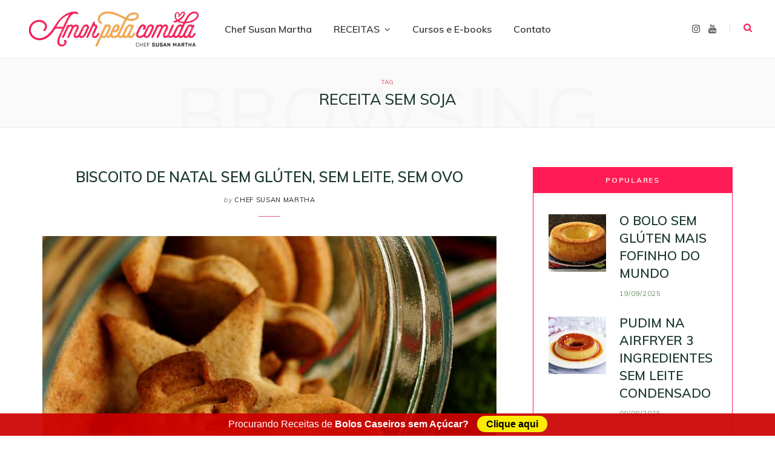

--- FILE ---
content_type: text/html; charset=UTF-8
request_url: https://amorpelacomida.com.br/tag/receita-sem-soja/
body_size: 24800
content:
<!DOCTYPE html>
<html lang="pt-BR" data-op3-support="no-js no-svg no-webp no-avif">

<head>

	<meta charset="UTF-8" />
	<meta http-equiv="x-ua-compatible" content="ie=edge" />
	<meta name="viewport" content="width=device-width, initial-scale=1" />
	<link rel="pingback" href="https://amorpelacomida.com.br/xmlrpc.php" />
	<link rel="profile" href="http://gmpg.org/xfn/11" />
	
	<meta name='robots' content='index, follow, max-image-preview:large, max-snippet:-1, max-video-preview:-1' />
	<style>img:is([sizes="auto" i], [sizes^="auto," i]) { contain-intrinsic-size: 3000px 1500px }</style>
	
	<!-- This site is optimized with the Yoast SEO Premium plugin v25.8 (Yoast SEO v26.7) - https://yoast.com/wordpress/plugins/seo/ -->
	<title>receita sem soja Archives - Receitas saudáveis com a Chef Susan Martha | Amor Pela Comida</title>
	<link rel="canonical" href="https://amorpelacomida.com.br/tag/receita-sem-soja/" />
	<meta property="og:locale" content="pt_BR" />
	<meta property="og:type" content="article" />
	<meta property="og:title" content="receita sem soja Archives" />
	<meta property="og:url" content="https://amorpelacomida.com.br/tag/receita-sem-soja/" />
	<meta property="og:site_name" content="Receitas saudáveis com a Chef Susan Martha | Amor Pela Comida" />
	<meta name="twitter:card" content="summary_large_image" />
	<script type="application/ld+json" class="yoast-schema-graph">{"@context":"https://schema.org","@graph":[{"@type":"CollectionPage","@id":"https://amorpelacomida.com.br/tag/receita-sem-soja/","url":"https://amorpelacomida.com.br/tag/receita-sem-soja/","name":"receita sem soja Archives - Receitas saudáveis com a Chef Susan Martha | Amor Pela Comida","isPartOf":{"@id":"https://amorpelacomida.com.br/#website"},"primaryImageOfPage":{"@id":"https://amorpelacomida.com.br/tag/receita-sem-soja/#primaryimage"},"image":{"@id":"https://amorpelacomida.com.br/tag/receita-sem-soja/#primaryimage"},"thumbnailUrl":"https://amorpelacomida.com.br/wp-content/uploads/2018/11/biscoito-natalino-sem-gluten-sem-leite-sem-ovo-sem-soja-vegano.jpg","breadcrumb":{"@id":"https://amorpelacomida.com.br/tag/receita-sem-soja/#breadcrumb"},"inLanguage":"pt-BR"},{"@type":"ImageObject","inLanguage":"pt-BR","@id":"https://amorpelacomida.com.br/tag/receita-sem-soja/#primaryimage","url":"https://amorpelacomida.com.br/wp-content/uploads/2018/11/biscoito-natalino-sem-gluten-sem-leite-sem-ovo-sem-soja-vegano.jpg","contentUrl":"https://amorpelacomida.com.br/wp-content/uploads/2018/11/biscoito-natalino-sem-gluten-sem-leite-sem-ovo-sem-soja-vegano.jpg","width":800,"height":1200,"caption":"Biscoito natalino de melado com gengibre super crocante. É sem glúten, sem lactose, sem ovo e vegano. Perfeito para dar de presente de natal!"},{"@type":"BreadcrumbList","@id":"https://amorpelacomida.com.br/tag/receita-sem-soja/#breadcrumb","itemListElement":[{"@type":"ListItem","position":1,"name":"Home","item":"https://amorpelacomida.com.br/"},{"@type":"ListItem","position":2,"name":"receita sem soja"}]},{"@type":"WebSite","@id":"https://amorpelacomida.com.br/#website","url":"https://amorpelacomida.com.br/","name":"Receitas Saudáveis com a Chef Susan Martha | Amor Pela Comida","description":"Receitas gostosas de verdade","publisher":{"@id":"https://amorpelacomida.com.br/#organization"},"potentialAction":[{"@type":"SearchAction","target":{"@type":"EntryPoint","urlTemplate":"https://amorpelacomida.com.br/?s={search_term_string}"},"query-input":{"@type":"PropertyValueSpecification","valueRequired":true,"valueName":"search_term_string"}}],"inLanguage":"pt-BR"},{"@type":"Organization","@id":"https://amorpelacomida.com.br/#organization","name":"Receitas Saudáveis com a Chef Susan Martha | Amor Pela Comida","url":"https://amorpelacomida.com.br/","logo":{"@type":"ImageObject","inLanguage":"pt-BR","@id":"https://amorpelacomida.com.br/#/schema/logo/image/","url":"https://amorpelacomida.com.br/wp-content/uploads/2023/02/cropped-Logo_Vertical-ICON.png","contentUrl":"https://amorpelacomida.com.br/wp-content/uploads/2023/02/cropped-Logo_Vertical-ICON.png","width":512,"height":512,"caption":"Receitas Saudáveis com a Chef Susan Martha | Amor Pela Comida"},"image":{"@id":"https://amorpelacomida.com.br/#/schema/logo/image/"},"sameAs":["https://www.facebook.com/amorpelacomida","https://www.instagram.com/amorpelacomida/","https://www.pinterest.pt/amorpelacomida/","https://www.youtube.com/c/AmorPelaComida"]}]}</script>
	<!-- / Yoast SEO Premium plugin. -->


<script type='application/javascript'  id='pys-version-script'>console.log('PixelYourSite Free version 11.1.5.2');</script>
<link rel='dns-prefetch' href='//fonts.googleapis.com' />
<link rel="alternate" type="application/rss+xml" title="Feed para Receitas saudáveis com a Chef Susan Martha | Amor Pela Comida &raquo;" href="https://amorpelacomida.com.br/feed/" />
<link rel="alternate" type="application/rss+xml" title="Feed de comentários para Receitas saudáveis com a Chef Susan Martha | Amor Pela Comida &raquo;" href="https://amorpelacomida.com.br/comments/feed/" />
<link rel="alternate" type="application/rss+xml" title="Feed de tag para Receitas saudáveis com a Chef Susan Martha | Amor Pela Comida &raquo; receita sem soja" href="https://amorpelacomida.com.br/tag/receita-sem-soja/feed/" />
<script type="text/javascript">
/* <![CDATA[ */
window._wpemojiSettings = {"baseUrl":"https:\/\/s.w.org\/images\/core\/emoji\/15.0.3\/72x72\/","ext":".png","svgUrl":"https:\/\/s.w.org\/images\/core\/emoji\/15.0.3\/svg\/","svgExt":".svg","source":{"concatemoji":"https:\/\/amorpelacomida.com.br\/wp-includes\/js\/wp-emoji-release.min.js?ver=cd8df9ca6ae16946398bf47ca4d333c2"}};
/*! This file is auto-generated */
!function(i,n){var o,s,e;function c(e){try{var t={supportTests:e,timestamp:(new Date).valueOf()};sessionStorage.setItem(o,JSON.stringify(t))}catch(e){}}function p(e,t,n){e.clearRect(0,0,e.canvas.width,e.canvas.height),e.fillText(t,0,0);var t=new Uint32Array(e.getImageData(0,0,e.canvas.width,e.canvas.height).data),r=(e.clearRect(0,0,e.canvas.width,e.canvas.height),e.fillText(n,0,0),new Uint32Array(e.getImageData(0,0,e.canvas.width,e.canvas.height).data));return t.every(function(e,t){return e===r[t]})}function u(e,t,n){switch(t){case"flag":return n(e,"\ud83c\udff3\ufe0f\u200d\u26a7\ufe0f","\ud83c\udff3\ufe0f\u200b\u26a7\ufe0f")?!1:!n(e,"\ud83c\uddfa\ud83c\uddf3","\ud83c\uddfa\u200b\ud83c\uddf3")&&!n(e,"\ud83c\udff4\udb40\udc67\udb40\udc62\udb40\udc65\udb40\udc6e\udb40\udc67\udb40\udc7f","\ud83c\udff4\u200b\udb40\udc67\u200b\udb40\udc62\u200b\udb40\udc65\u200b\udb40\udc6e\u200b\udb40\udc67\u200b\udb40\udc7f");case"emoji":return!n(e,"\ud83d\udc26\u200d\u2b1b","\ud83d\udc26\u200b\u2b1b")}return!1}function f(e,t,n){var r="undefined"!=typeof WorkerGlobalScope&&self instanceof WorkerGlobalScope?new OffscreenCanvas(300,150):i.createElement("canvas"),a=r.getContext("2d",{willReadFrequently:!0}),o=(a.textBaseline="top",a.font="600 32px Arial",{});return e.forEach(function(e){o[e]=t(a,e,n)}),o}function t(e){var t=i.createElement("script");t.src=e,t.defer=!0,i.head.appendChild(t)}"undefined"!=typeof Promise&&(o="wpEmojiSettingsSupports",s=["flag","emoji"],n.supports={everything:!0,everythingExceptFlag:!0},e=new Promise(function(e){i.addEventListener("DOMContentLoaded",e,{once:!0})}),new Promise(function(t){var n=function(){try{var e=JSON.parse(sessionStorage.getItem(o));if("object"==typeof e&&"number"==typeof e.timestamp&&(new Date).valueOf()<e.timestamp+604800&&"object"==typeof e.supportTests)return e.supportTests}catch(e){}return null}();if(!n){if("undefined"!=typeof Worker&&"undefined"!=typeof OffscreenCanvas&&"undefined"!=typeof URL&&URL.createObjectURL&&"undefined"!=typeof Blob)try{var e="postMessage("+f.toString()+"("+[JSON.stringify(s),u.toString(),p.toString()].join(",")+"));",r=new Blob([e],{type:"text/javascript"}),a=new Worker(URL.createObjectURL(r),{name:"wpTestEmojiSupports"});return void(a.onmessage=function(e){c(n=e.data),a.terminate(),t(n)})}catch(e){}c(n=f(s,u,p))}t(n)}).then(function(e){for(var t in e)n.supports[t]=e[t],n.supports.everything=n.supports.everything&&n.supports[t],"flag"!==t&&(n.supports.everythingExceptFlag=n.supports.everythingExceptFlag&&n.supports[t]);n.supports.everythingExceptFlag=n.supports.everythingExceptFlag&&!n.supports.flag,n.DOMReady=!1,n.readyCallback=function(){n.DOMReady=!0}}).then(function(){return e}).then(function(){var e;n.supports.everything||(n.readyCallback(),(e=n.source||{}).concatemoji?t(e.concatemoji):e.wpemoji&&e.twemoji&&(t(e.twemoji),t(e.wpemoji)))}))}((window,document),window._wpemojiSettings);
/* ]]> */
</script>

<link rel='stylesheet' id='cheerup-core-css' href='https://amorpelacomida.com.br/wp-content/themes/cheerup/style.css?ver=7.7.0' type='text/css' media='all' />
<style id='wp-emoji-styles-inline-css' type='text/css'>

	img.wp-smiley, img.emoji {
		display: inline !important;
		border: none !important;
		box-shadow: none !important;
		height: 1em !important;
		width: 1em !important;
		margin: 0 0.07em !important;
		vertical-align: -0.1em !important;
		background: none !important;
		padding: 0 !important;
	}
</style>
<link rel='stylesheet' id='wp-block-library-css' href='https://amorpelacomida.com.br/wp-includes/css/dist/block-library/style.min.css?ver=cd8df9ca6ae16946398bf47ca4d333c2' type='text/css' media='all' />
<style id='classic-theme-styles-inline-css' type='text/css'>
/*! This file is auto-generated */
.wp-block-button__link{color:#fff;background-color:#32373c;border-radius:9999px;box-shadow:none;text-decoration:none;padding:calc(.667em + 2px) calc(1.333em + 2px);font-size:1.125em}.wp-block-file__button{background:#32373c;color:#fff;text-decoration:none}
</style>
<style id='global-styles-inline-css' type='text/css'>
:root{--wp--preset--aspect-ratio--square: 1;--wp--preset--aspect-ratio--4-3: 4/3;--wp--preset--aspect-ratio--3-4: 3/4;--wp--preset--aspect-ratio--3-2: 3/2;--wp--preset--aspect-ratio--2-3: 2/3;--wp--preset--aspect-ratio--16-9: 16/9;--wp--preset--aspect-ratio--9-16: 9/16;--wp--preset--color--black: #000000;--wp--preset--color--cyan-bluish-gray: #abb8c3;--wp--preset--color--white: #ffffff;--wp--preset--color--pale-pink: #f78da7;--wp--preset--color--vivid-red: #cf2e2e;--wp--preset--color--luminous-vivid-orange: #ff6900;--wp--preset--color--luminous-vivid-amber: #fcb900;--wp--preset--color--light-green-cyan: #7bdcb5;--wp--preset--color--vivid-green-cyan: #00d084;--wp--preset--color--pale-cyan-blue: #8ed1fc;--wp--preset--color--vivid-cyan-blue: #0693e3;--wp--preset--color--vivid-purple: #9b51e0;--wp--preset--gradient--vivid-cyan-blue-to-vivid-purple: linear-gradient(135deg,rgba(6,147,227,1) 0%,rgb(155,81,224) 100%);--wp--preset--gradient--light-green-cyan-to-vivid-green-cyan: linear-gradient(135deg,rgb(122,220,180) 0%,rgb(0,208,130) 100%);--wp--preset--gradient--luminous-vivid-amber-to-luminous-vivid-orange: linear-gradient(135deg,rgba(252,185,0,1) 0%,rgba(255,105,0,1) 100%);--wp--preset--gradient--luminous-vivid-orange-to-vivid-red: linear-gradient(135deg,rgba(255,105,0,1) 0%,rgb(207,46,46) 100%);--wp--preset--gradient--very-light-gray-to-cyan-bluish-gray: linear-gradient(135deg,rgb(238,238,238) 0%,rgb(169,184,195) 100%);--wp--preset--gradient--cool-to-warm-spectrum: linear-gradient(135deg,rgb(74,234,220) 0%,rgb(151,120,209) 20%,rgb(207,42,186) 40%,rgb(238,44,130) 60%,rgb(251,105,98) 80%,rgb(254,248,76) 100%);--wp--preset--gradient--blush-light-purple: linear-gradient(135deg,rgb(255,206,236) 0%,rgb(152,150,240) 100%);--wp--preset--gradient--blush-bordeaux: linear-gradient(135deg,rgb(254,205,165) 0%,rgb(254,45,45) 50%,rgb(107,0,62) 100%);--wp--preset--gradient--luminous-dusk: linear-gradient(135deg,rgb(255,203,112) 0%,rgb(199,81,192) 50%,rgb(65,88,208) 100%);--wp--preset--gradient--pale-ocean: linear-gradient(135deg,rgb(255,245,203) 0%,rgb(182,227,212) 50%,rgb(51,167,181) 100%);--wp--preset--gradient--electric-grass: linear-gradient(135deg,rgb(202,248,128) 0%,rgb(113,206,126) 100%);--wp--preset--gradient--midnight: linear-gradient(135deg,rgb(2,3,129) 0%,rgb(40,116,252) 100%);--wp--preset--font-size--small: 13px;--wp--preset--font-size--medium: 20px;--wp--preset--font-size--large: 36px;--wp--preset--font-size--x-large: 42px;--wp--preset--spacing--20: 0.44rem;--wp--preset--spacing--30: 0.67rem;--wp--preset--spacing--40: 1rem;--wp--preset--spacing--50: 1.5rem;--wp--preset--spacing--60: 2.25rem;--wp--preset--spacing--70: 3.38rem;--wp--preset--spacing--80: 5.06rem;--wp--preset--shadow--natural: 6px 6px 9px rgba(0, 0, 0, 0.2);--wp--preset--shadow--deep: 12px 12px 50px rgba(0, 0, 0, 0.4);--wp--preset--shadow--sharp: 6px 6px 0px rgba(0, 0, 0, 0.2);--wp--preset--shadow--outlined: 6px 6px 0px -3px rgba(255, 255, 255, 1), 6px 6px rgba(0, 0, 0, 1);--wp--preset--shadow--crisp: 6px 6px 0px rgba(0, 0, 0, 1);}:where(.is-layout-flex){gap: 0.5em;}:where(.is-layout-grid){gap: 0.5em;}body .is-layout-flex{display: flex;}.is-layout-flex{flex-wrap: wrap;align-items: center;}.is-layout-flex > :is(*, div){margin: 0;}body .is-layout-grid{display: grid;}.is-layout-grid > :is(*, div){margin: 0;}:where(.wp-block-columns.is-layout-flex){gap: 2em;}:where(.wp-block-columns.is-layout-grid){gap: 2em;}:where(.wp-block-post-template.is-layout-flex){gap: 1.25em;}:where(.wp-block-post-template.is-layout-grid){gap: 1.25em;}.has-black-color{color: var(--wp--preset--color--black) !important;}.has-cyan-bluish-gray-color{color: var(--wp--preset--color--cyan-bluish-gray) !important;}.has-white-color{color: var(--wp--preset--color--white) !important;}.has-pale-pink-color{color: var(--wp--preset--color--pale-pink) !important;}.has-vivid-red-color{color: var(--wp--preset--color--vivid-red) !important;}.has-luminous-vivid-orange-color{color: var(--wp--preset--color--luminous-vivid-orange) !important;}.has-luminous-vivid-amber-color{color: var(--wp--preset--color--luminous-vivid-amber) !important;}.has-light-green-cyan-color{color: var(--wp--preset--color--light-green-cyan) !important;}.has-vivid-green-cyan-color{color: var(--wp--preset--color--vivid-green-cyan) !important;}.has-pale-cyan-blue-color{color: var(--wp--preset--color--pale-cyan-blue) !important;}.has-vivid-cyan-blue-color{color: var(--wp--preset--color--vivid-cyan-blue) !important;}.has-vivid-purple-color{color: var(--wp--preset--color--vivid-purple) !important;}.has-black-background-color{background-color: var(--wp--preset--color--black) !important;}.has-cyan-bluish-gray-background-color{background-color: var(--wp--preset--color--cyan-bluish-gray) !important;}.has-white-background-color{background-color: var(--wp--preset--color--white) !important;}.has-pale-pink-background-color{background-color: var(--wp--preset--color--pale-pink) !important;}.has-vivid-red-background-color{background-color: var(--wp--preset--color--vivid-red) !important;}.has-luminous-vivid-orange-background-color{background-color: var(--wp--preset--color--luminous-vivid-orange) !important;}.has-luminous-vivid-amber-background-color{background-color: var(--wp--preset--color--luminous-vivid-amber) !important;}.has-light-green-cyan-background-color{background-color: var(--wp--preset--color--light-green-cyan) !important;}.has-vivid-green-cyan-background-color{background-color: var(--wp--preset--color--vivid-green-cyan) !important;}.has-pale-cyan-blue-background-color{background-color: var(--wp--preset--color--pale-cyan-blue) !important;}.has-vivid-cyan-blue-background-color{background-color: var(--wp--preset--color--vivid-cyan-blue) !important;}.has-vivid-purple-background-color{background-color: var(--wp--preset--color--vivid-purple) !important;}.has-black-border-color{border-color: var(--wp--preset--color--black) !important;}.has-cyan-bluish-gray-border-color{border-color: var(--wp--preset--color--cyan-bluish-gray) !important;}.has-white-border-color{border-color: var(--wp--preset--color--white) !important;}.has-pale-pink-border-color{border-color: var(--wp--preset--color--pale-pink) !important;}.has-vivid-red-border-color{border-color: var(--wp--preset--color--vivid-red) !important;}.has-luminous-vivid-orange-border-color{border-color: var(--wp--preset--color--luminous-vivid-orange) !important;}.has-luminous-vivid-amber-border-color{border-color: var(--wp--preset--color--luminous-vivid-amber) !important;}.has-light-green-cyan-border-color{border-color: var(--wp--preset--color--light-green-cyan) !important;}.has-vivid-green-cyan-border-color{border-color: var(--wp--preset--color--vivid-green-cyan) !important;}.has-pale-cyan-blue-border-color{border-color: var(--wp--preset--color--pale-cyan-blue) !important;}.has-vivid-cyan-blue-border-color{border-color: var(--wp--preset--color--vivid-cyan-blue) !important;}.has-vivid-purple-border-color{border-color: var(--wp--preset--color--vivid-purple) !important;}.has-vivid-cyan-blue-to-vivid-purple-gradient-background{background: var(--wp--preset--gradient--vivid-cyan-blue-to-vivid-purple) !important;}.has-light-green-cyan-to-vivid-green-cyan-gradient-background{background: var(--wp--preset--gradient--light-green-cyan-to-vivid-green-cyan) !important;}.has-luminous-vivid-amber-to-luminous-vivid-orange-gradient-background{background: var(--wp--preset--gradient--luminous-vivid-amber-to-luminous-vivid-orange) !important;}.has-luminous-vivid-orange-to-vivid-red-gradient-background{background: var(--wp--preset--gradient--luminous-vivid-orange-to-vivid-red) !important;}.has-very-light-gray-to-cyan-bluish-gray-gradient-background{background: var(--wp--preset--gradient--very-light-gray-to-cyan-bluish-gray) !important;}.has-cool-to-warm-spectrum-gradient-background{background: var(--wp--preset--gradient--cool-to-warm-spectrum) !important;}.has-blush-light-purple-gradient-background{background: var(--wp--preset--gradient--blush-light-purple) !important;}.has-blush-bordeaux-gradient-background{background: var(--wp--preset--gradient--blush-bordeaux) !important;}.has-luminous-dusk-gradient-background{background: var(--wp--preset--gradient--luminous-dusk) !important;}.has-pale-ocean-gradient-background{background: var(--wp--preset--gradient--pale-ocean) !important;}.has-electric-grass-gradient-background{background: var(--wp--preset--gradient--electric-grass) !important;}.has-midnight-gradient-background{background: var(--wp--preset--gradient--midnight) !important;}.has-small-font-size{font-size: var(--wp--preset--font-size--small) !important;}.has-medium-font-size{font-size: var(--wp--preset--font-size--medium) !important;}.has-large-font-size{font-size: var(--wp--preset--font-size--large) !important;}.has-x-large-font-size{font-size: var(--wp--preset--font-size--x-large) !important;}
:where(.wp-block-post-template.is-layout-flex){gap: 1.25em;}:where(.wp-block-post-template.is-layout-grid){gap: 1.25em;}
:where(.wp-block-columns.is-layout-flex){gap: 2em;}:where(.wp-block-columns.is-layout-grid){gap: 2em;}
:root :where(.wp-block-pullquote){font-size: 1.5em;line-height: 1.6;}
</style>
<link rel='stylesheet' id='contact-form-7-css' href='https://amorpelacomida.com.br/wp-content/plugins/contact-form-7/includes/css/styles.css?ver=6.1.4' type='text/css' media='all' />
<link rel='stylesheet' id='cheerup-fonts-css' href='https://fonts.googleapis.com/css?family=IBM+Plex+Sans%3A400%2C500%2C600%2C700%7CMerriweather%3A300%2C300i%7CLora%3A400%2C400i' type='text/css' media='all' />
<link rel='stylesheet' id='magnific-popup-css' href='https://amorpelacomida.com.br/wp-content/themes/cheerup/css/lightbox.css?ver=7.7.0' type='text/css' media='all' />
<link rel='stylesheet' id='cheerup-icons-css' href='https://amorpelacomida.com.br/wp-content/themes/cheerup/css/icons/icons.css?ver=7.7.0' type='text/css' media='all' />
<link rel='stylesheet' id='cheerup-child-css' href='https://amorpelacomida.com.br/wp-content/themes/cheerup-child/style.css?ver=cd8df9ca6ae16946398bf47ca4d333c2' type='text/css' media='all' />
<style id='cheerup-child-inline-css' type='text/css'>
:root { --main-color: #ea5f76;
--main-color-rgb: 234,95,118;
--text-color: #3d4643;
--h-color: #1b382e;
--text-font: "Muli", system-ui, -apple-system, "Segoe UI", Arial, sans-serif;
--body-font: "Muli", system-ui, -apple-system, "Segoe UI", Arial, sans-serif;
--title-size-m: 24px;
--title-size-l: 24px;
--main-width: 1140px;
--widget-boxed-pad: 25px;
--topbar-social-color: #ffffff;
--title-size-n: 21px;
--text-size: 21px;
--title-size-s: 21px; }
.sidebar .widget-boxed { border-color: #ff1c54; }
.sidebar .widget-title { background-color: #ff1c54; color: #ffe5e5; }
.sidebar .widget-title .title { font-weight: bold; letter-spacing: 0.14em; }
.sidebar .widget-title { --block-head-bw: 1px; --block-head-bc: #ff1c54; }
.widget-posts .posts:not(.full) .post-thumb { width: 95px; height: 95px; }
.top-bar.dark { --topbar-dark-bg: #ff1c54; --topbar-bc: #ff1c54; }
.main-head .top-bar, .search-alt .dark, .main-head.compact .dark .social-icons { --topbar-social-color: #ffffff; }
.mega-menu .recent-posts .post-title { font-size: 19px; line-height: 1.5; }
.mid-footer { --mf-insta-cols: 6; }
.main-footer .lower-footer { background-color: #0f0f0e; border-top: none; }
.post-meta-a, 
.post-meta-a .meta-item,
.post-meta-a .comments,
.post-meta-a .post-date { color: #658e61; }
.entry-content { font-size: 20px; }
.post-content h1, .post-content h2, .post-content h3, .post-content h4, .post-content h5, .post-content h6 { font-family: "Eczar", system-ui, -apple-system, "Segoe UI", Arial, sans-serif; font-weight: normal; }
.single-default .post-title-alt { font-size: 30px; }
.post-excerpt { font-size: 17px; }
.read-more-btn { background-color: #ea5f76; }
.read-more-btn, .read-more-basic { border-color: #dd2121; color: #ffffff; }
.read-more-btn:hover { background: #223c34; border-color: #223c34; }
.read-more-btn, .read-more-basic { font-weight: 600; letter-spacing: 0.14em; }
.posts-dynamic .large-post, .large-post { margin-bottom: 50px; }
.grid-post, .grid-post .post-excerpt { text-align: center; }
.posts-dynamic .grid-post { margin-bottom: 35px; }
.posts-dynamic:not(.is-mixed) { margin-bottom: -35px; }
.grid-post-c3 { --grid-post-title: 19px; }
.grid-post-c { --shad-weight: 3px; --shad-intensity: 0.06; border-color: #ddf1eb; }
.grid-overlay-a { --grad-color: rgba(0,10,6, var(--grad-opacity)); --grad-opacity: 0.5; }
.the-page .the-page-title { font-size: 30px; }
.main-head .search-submit, .main-head .search-link .tsi { color: #ff1c54 !important; }
.navigation.inline .menu > li > a { font-size: 16px; }
.cat-label a, .post-meta .cat-labels .category { font-size: 8px; }
@media (min-width: 1200px) { .read-more-btn, .read-more-basic { line-height: 0.8; } }
@media (min-width: 940px) and (max-width: 1200px) { .navigation.inline .menu > li > a { font-size: calc(10px + (16px - 10px) * .7); } }
@media (max-width: 767px) { .single-default .post-title-alt { font-size: 20px; } }


</style>
<link rel='stylesheet' id='cheerup-gfonts-custom-css' href='https://fonts.googleapis.com/css?family=Muli%3A400%2C500%2C600%2C700%7CEczar%3Anormal' type='text/css' media='all' />
<style id='tasty-recipes-before-inline-css' type='text/css'>
body{--tr-star-color:#FDDC0A;--tr-button-color:#DE1143;--tr-button-text-color:#f5f5f5;--tr-primary-color:#DE1143;--tr-body-color:#161616;--tr-h3-color:#DE1143;--tr-detail-value-color:#020200;--tr-detail-label-color:#101010;--tr-radius:2px}
</style>
<link rel='stylesheet' id='tasty-recipes-main-css' href='https://amorpelacomida.com.br/wp-content/plugins/tasty-recipes-lite/assets/dist/recipe.css?ver=1.1.1' type='text/css' media='all' />
<style id='tasty-recipes-main-inline-css' type='text/css'>
/* Bold recipe card styles. */ .tasty-recipes{border:5px solid #667;margin-top:6em;margin-bottom:4em}.tasty-recipes.tasty-recipes-has-plug{margin-bottom:1em}.tasty-recipes-plug{margin-bottom:4em}.tasty-recipes-print-button{display:none}.tasty-recipes-image-shim{height:69.5px;clear:both}.tasty-recipes-entry-header{background-color:#667;color:#fff;text-align:center;padding-top:35px;padding-bottom:1.5em;padding-left:2.5em;padding-right:2.5em}.tasty-recipes-entry-header.tasty-recipes-has-image{padding-top:0px}.tasty-recipes-entry-header .tasty-recipes-image{float:none;text-align:center;transform:translateY(-115px);margin-bottom:1em;/* Decide if we need this */}.tasty-recipes-entry-header .tasty-recipes-image img{-webkit-border-radius:50%;-moz-border-radius:50%;border-radius:50%;border:5px solid #667;height:150px;width:150px;display:inline-block;object-fit:cover}.tasty-recipes-entry-header h2{font-size:2em;font-weight:400;text-transform:lowercase;margin-bottom:0;text-align:center;color:#fff;margin-top:0;padding-top:0;padding-bottom:0}.tasty-recipes-has-image .tasty-recipes-entry-header h2{margin-top:-115px}.tasty-recipes-entry-header hr{border:1px solid #b7bbc6;background-color:#b7bbc6;margin-bottom:1em;margin-top:1em}.tasty-recipes-entry-header div.tasty-recipes-rating{text-decoration:none;border:none;display:block;font-size:1.375em}.tasty-recipes-entry-header .tasty-recipes-rating:hover{text-decoration:none}.tasty-recipes-entry-header .tasty-recipes-rating p{margin-bottom:0}.tasty-recipes-no-ratings-buttons .unchecked,.tasty-recipes-no-ratings-buttons .checked,.tasty-recipes-entry-header span.tasty-recipes-rating{color:#fff;color:var(--tr-star-color,#fff)}.tasty-recipes-entry-header .rating-label{font-style:italic;color:#b7bbc6;font-size:0.6875em;display:block}.tasty-recipes,.tasty-recipes-ratings{--tr-star-size:0.97em!important;--tr-star-margin:0.5em!important}.tasty-recipes-entry-header .tasty-recipes-details{margin-top:1em}.tasty-recipes-entry-header .tasty-recipes-details ul{list-style-type:none;margin:0}.tasty-recipes-entry-header .tasty-recipes-details ul li{display:inline-block;margin-left:0.5em;margin-right:0.5em;font-size:1em;line-height:2.5em;color:#fff}@media only screen and (max-width:520px){.tasty-recipes-entry-header .tasty-recipes-details .detail-icon{height:0.8em;margin-top:0.4em}.tasty-recipes-entry-header .tasty-recipes-details ul li{font-size:0.875em;line-height:1.75em}}@media only screen and (min-width:520px){.tasty-recipes-entry-header .tasty-recipes-details .detail-icon{height:1em;margin-top:0.6em}.tasty-recipes-entry-header .tasty-recipes-details ul li{font-size:1em;line-height:2.5em}}.tasty-recipes-entry-header .tasty-recipes-details .tasty-recipes-label{font-style:italic;color:#b7bbc6;margin-right:0.125em}.tasty-recipes-entry-header .tasty-recipes-details .detail-icon{vertical-align:top;margin-right:0.2em;display:inline-block;color:#FFF}.tasty-recipes-entry-header .tasty-recipes-details .author a{color:inherit;text-decoration:underline}.tasty-recipes-entry-content{padding-top:1.25em}.tasty-recipes-entry-content .tasty-recipes-buttons{margin-bottom:1.25em;margin-left:1.25em;margin-right:1.25em}.tasty-recipes-entry-content .tasty-recipes-buttons:after{content:' ';display:block;clear:both}.tasty-recipes-entry-content .tasty-recipes-button-wrap{width:50%;display:inline-block;float:left;box-sizing:border-box}.tasty-recipes-quick-links a.button,.tasty-recipes-entry-content .tasty-recipes-buttons a{text-transform:uppercase;text-align:center;display:block;color:#fff;color:var(--tr-button-text-color,#fff);background-color:#667;background-color:var(--tr-button-color,#666677);font-size:1em;line-height:1.375em;padding:1em;font-weight:bold;margin-top:0;border:none;border-radius:0;text-decoration:none}.tasty-recipes-quick-links a.button{display:inline-block}.tasty-recipes-entry-content a img{box-shadow:none;-webkit-box-shadow:none}.tasty-recipes-quick-links a.button:hover,.tasty-recipes-entry-content .tasty-recipes-buttons a:hover{border:none}.tasty-recipes-entry-content .tasty-recipes-buttons img{vertical-align:top}.tasty-recipes-entry-content .tasty-recipes-buttons .svg-print,.tasty-recipes-entry-content .tasty-recipes-buttons .svg-pinterest,.tasty-recipes-entry-content .tasty-recipes-buttons .svg-heart-regular,.tasty-recipes-entry-content .tasty-recipes-buttons .svg-heart-solid{height:1.25em;margin-right:0.375em;margin-bottom:0;background:none;display:inline-block;vertical-align:middle}@media only screen and (min-width:520px){.tasty-recipes-entry-content .tasty-recipes-button-wrap:first-child{padding-right:0.625em}.tasty-recipes-entry-content .tasty-recipes-button-wrap:last-child{padding-left:0.625em}}@media only screen and (max-width:520px){.tasty-recipes-entry-content .tasty-recipes-button-wrap{width:100%}.tasty-recipes-entry-content .tasty-recipes-button-wrap:nth-child(2){padding-top:1em}}.tasty-recipes-entry-content h3{text-transform:uppercase;font-size:0.75em;color:#979599;margin:1.5em 0}.tasty-recipes-ingredients-header,.tasty-recipes-instructions-header{margin:1.5em 0}.tasty-recipes-entry-content h4{font-size:1em;padding-top:0;margin-bottom:1.5em;margin-top:1.5em}.tasty-recipes-entry-content hr{background-color:#eae9eb;border:1px solid #eae9eb;margin-top:1em;margin-bottom:1em}.tasty-recipes-entry-content .tasty-recipes-description,.tasty-recipes-entry-content .tasty-recipes-ingredients,.tasty-recipes-entry-content .tasty-recipes-instructions,.tasty-recipes-entry-content .tasty-recipes-keywords{padding-left:1.25em;padding-right:1.25em}.tasty-recipes-entry-content .tasty-recipes-description h3{display:none}.tasty-recipes-entry-content .tasty-recipes-description p{margin-bottom:1em}.tasty-recipes-entry-content .tasty-recipes-ingredients ul,.tasty-recipes-entry-content .tasty-recipes-instructions ul{list-style-type:none;margin-left:0;margin-bottom:1.5em;padding:0}.tasty-recipes-entry-content .tasty-recipes-ingredients ul li,.tasty-recipes-entry-content .tasty-recipes-instructions ul li{margin-bottom:0.625em;list-style-type:none;position:relative;margin-left:1.5em;line-height:1.46}.tasty-recipes-entry-content .tasty-recipes-ingredients ul li:before,.tasty-recipes-entry-content .tasty-recipes-instructions ul li:before{background-color:#667;-webkit-border-radius:50%;-moz-border-radius:50%;border-radius:50%;height:0.5em;width:0.5em;display:block;content:' ';left:-1.25em;top:0.375em;position:absolute}.tasty-recipes-entry-content .tasty-recipes-ingredients ol,.tasty-recipes-entry-content .tasty-recipes-instructions ol{counter-reset:li;margin-left:0;padding:0}.tasty-recipes-entry-content .tasty-recipes-ingredients ol>li,.tasty-recipes-entry-content .tasty-recipes-instructions ol>li{list-style-type:none;position:relative;margin-bottom:1em;margin-left:1.5em;line-height:1.46}.tasty-recipes-entry-content .tasty-recipes-ingredients ol>li:before,.tasty-recipes-entry-content .tasty-recipes-instructions ol>li:before{content:counter(li);counter-increment:li;position:absolute;background-color:#667;-webkit-border-radius:50%;-moz-border-radius:50%;border-radius:50%;height:1.45em;width:1.45em;color:#fff;left:-1.25em;transform:translateX(-50%);line-height:1.5em;font-size:0.6875em;text-align:center;top:0.1875em}.tasty-recipes-entry-content .tasty-recipes-ingredients li li,.tasty-recipes-entry-content .tasty-recipes-instructions li li{margin-top:0.625em}.tasty-recipes-entry-content .tasty-recipes-ingredients li ul,.tasty-recipes-entry-content .tasty-recipes-ingredients li ol,.tasty-recipes-entry-content .tasty-recipes-instructions li ul,.tasty-recipes-entry-content .tasty-recipes-instructions li ol{margin-bottom:0}.tasty-recipes-entry-content .tasty-recipes-equipment{padding-left:1.25em;padding-right:1.25em}.tasty-recipes-entry-content .tasty-recipe-video-embed~.tasty-recipes-equipment{padding-top:1em}.tasty-recipes-entry-content .tasty-recipes-notes{padding:1.25em;background-color:#edf0f2}.tasty-recipes-entry-content .tasty-recipes-notes ol{counter-reset:li;margin-left:0;padding:0}.tasty-recipes-entry-content .tasty-recipes-notes ul{margin-left:0;padding:0}.tasty-recipes-entry-content .tasty-recipes-notes p,.tasty-recipes-entry-content .tasty-recipes-notes ul,.tasty-recipes-entry-content .tasty-recipes-notes ol{background-color:#fff;padding-bottom:1.25em;margin-bottom:1.5em;position:relative;-webkit-clip-path:polygon(20px 0,100% 0,100% 100%,0 100%,0 20px);clip-path:polygon(20px 0,100% 0,100% 100%,0 100%,0 20px)}@media only screen and (min-width:520px){.tasty-recipes-entry-content .tasty-recipes-notes p,.tasty-recipes-entry-content .tasty-recipes-notes ul,.tasty-recipes-entry-content .tasty-recipes-notes ol{padding-left:1.5625em;padding-right:1.5625em;padding-top:1.25em}.tasty-recipes-entry-content .tasty-recipes-notes ul,.tasty-recipes-entry-content .tasty-recipes-notes ol{margin-left:2em}}.tasty-recipes-entry-content .tasty-recipes-notes p,.tasty-recipes-entry-content .tasty-recipes-notes ul li,.tasty-recipes-entry-content .tasty-recipes-notes ol li{padding-left:2.5em}.tasty-recipes-entry-content .tasty-recipes-notes ul li,.tasty-recipes-entry-content .tasty-recipes-notes ol li{position:relative;list-style:none;padding-top:1em;margin-left:0;margin-bottom:0}.tasty-recipes-entry-content .tasty-recipes-notes p:before,.tasty-recipes-entry-content .tasty-recipes-notes ul li:before{content:'i';display:block;background-color:#667;-webkit-border-radius:50%;-moz-border-radius:50%;border-radius:50%;height:1.3em;width:1.3em;font-size:0.75em;line-height:1.3em;text-align:center;color:#fff;position:absolute;left:1.167em;top:1.9em}.tasty-recipes-entry-content .tasty-recipes-notes ol>li:before{content:counter(li);counter-increment:li;position:absolute;background-color:#667;-webkit-border-radius:50%;-moz-border-radius:50%;border-radius:50%;height:1.45em;width:1.45em;color:#fff;left:2em;transform:translateX(-50%);line-height:1.5em;font-size:0.6875em;text-align:center;top:2em}.tasty-recipes-entry-content .tasty-recipes-notes p:last-child{margin-bottom:0}.tasty-recipes-entry-content .tasty-recipes-other-details{background-color:#edf0f2;padding:0 1.25em 1.25em}.tasty-recipes-entry-content .tasty-recipes-other-details ul{color:#667;display:flex;flex-wrap:wrap;font-size:0.85rem;list-style:none;margin-bottom:0}.tasty-recipes-entry-content .tasty-recipes-other-details ul li{margin:0 0.5rem;list-style:none}.tasty-recipes-entry-content .tasty-recipes-other-details ul li .tasty-recipes-label{font-style:italic}.tasty-recipes-entry-content .tasty-recipes-other-details .detail-icon{color:#667;vertical-align:top;margin-right:0.2em;display:inline-block}@media only screen and (max-width:520px){.tasty-recipes-entry-content .tasty-recipes-other-details .detail-icon{height:0.8em;margin-top:0.4em}.tasty-recipes-entry-content .tasty-recipes-other-details ul li{font-size:0.875em;line-height:1.75em}}@media only screen and (min-width:520px){.tasty-recipes-entry-content .tasty-recipes-other-details .detail-icon{height:1em;margin-top:0.8em}.tasty-recipes-entry-content .tasty-recipes-other-details ul li{font-size:1em;line-height:2.5em}}.tasty-recipes-entry-content .tasty-recipes-keywords{background-color:#edf0f2;padding-bottom:1em;padding-top:1em}.tasty-recipes-entry-content .tasty-recipes-keywords p{font-size:0.7em;font-style:italic;color:#979599;margin-bottom:0}.tasty-recipes-entry-content .tasty-recipes-keywords p span{font-weight:bold}.tasty-recipes-nutrifox{text-align:center;margin:0}.nutrifox-label{background-color:#edf0f2}.tasty-recipes-nutrifox iframe{width:100%;display:block;margin:0}.tasty-recipes-entry-content .tasty-recipes-nutrition{padding:1.25em;color:#667}.tasty-recipes-nutrition .tasty-recipes-label{font-style:italic;color:#b7bbc6;margin-right:0.125em;font-weight:400}.tasty-recipes-nutrition ul li{float:none;display:inline-block;line-height:2em;margin:0 10px 0 0}.tasty-recipes-entry-footer{background-color:#667}.tasty-recipes-entry-footer img,.tasty-recipes-entry-footer svg{color:#FFF}.tasty-recipes-entry-content .tasty-recipes-entry-footer h3{color:#fff}.tasty-recipes-entry-footer{color:#fff}.tasty-recipes-entry-footer:after{content:' ';display:block;clear:both}/* Print view styles */ .tasty-recipes-print-view .tasty-recipe-video-embed,.tasty-recipes-print-view .tasty-recipes-other-details,.tasty-recipes-print .tasty-recipes-entry-header .tasty-recipes-details .detail-icon,.tasty-recipes-print .tasty-recipes-entry-content .tasty-recipes-notes p:before,.tasty-recipes-print .tasty-recipes-entry-content .tasty-recipes-notes ul li:before,.tasty-recipes-print .tasty-recipes-entry-content .tasty-recipes-ingredients ul li:before,.tasty-recipes-print .tasty-recipes-entry-content .tasty-recipes-ingredients ol li:before,.tasty-recipes-print .tasty-recipes-entry-content .tasty-recipes-instructions ul li:before,.tasty-recipes-print .tasty-recipes-entry-content .tasty-recipes-instructions ol li:before,.tasty-recipes-print .tasty-recipes-entry-content .tasty-recipes-notes ol>li:before,.tasty-recipes-print .tasty-recipes-entry-footer img{display:none}.tasty-recipes-print-view{font-size:11px;background-color:#fff;line-height:1.5em}.tasty-recipes-print{padding:0}.tasty-recipes-print-view .tasty-recipes{margin-top:1em}.tasty-recipes-print-view .tasty-recipes-entry-content h3{font-size:1.2em;letter-spacing:0.1em;margin:0 0 10px 0}.tasty-recipes-print-view .tasty-recipes-ingredients-header,.tasty-recipes-print-view .tasty-recipes-instructions-header{margin:0}.tasty-recipes-print-view .tasty-recipes-ingredients,.tasty-recipes-print-view .tasty-recipes-instructions{padding:1.25em}.tasty-recipes-print .tasty-recipes-entry-header{background-color:inherit;color:inherit;padding:0;text-align:left}.tasty-recipes-print .tasty-recipes-entry-header .tasty-recipes-image{float:right;transform:none}.tasty-recipes-print.tasty-recipes-has-image .tasty-recipes-entry-header h2{margin-top:0;text-align:left}.tasty-recipes-print .tasty-recipes-entry-header h2{color:inherit;margin-bottom:0.5em}.tasty-recipes-print .tasty-recipes-entry-header hr{display:none}.tasty-recipes-print .tasty-recipes-entry-header span.tasty-recipes-rating{color:#000}.tasty-recipes-entry-header div.tasty-recipes-rating a{text-decoration:none}.tasty-recipes-entry-header div.tasty-recipes-rating p{margin-top:4px}.tasty-recipes-print .tasty-recipes-entry-header .tasty-recipes-details ul{padding:0;clear:none}.tasty-recipes-print .tasty-recipes-entry-header .tasty-recipes-details ul li{line-height:1.5em;color:#000;margin:0 10px 0 0}.tasty-recipes-print .tasty-recipes-entry-content img{max-width:50%;height:auto}.tasty-recipes-print .tasty-recipes-entry-content .tasty-recipes-ingredients ol li,.tasty-recipes-print .tasty-recipes-entry-content .tasty-recipes-instructions ol li{margin-bottom:0.5em;list-style:decimal;line-height:1.5em}.tasty-recipes-print .tasty-recipes-entry-content .tasty-recipes-ingredients ul li,.tasty-recipes-print .tasty-recipes-entry-content .tasty-recipes-instructions ul li{margin-bottom:0.5em;line-height:1.1;list-style:disc}.tasty-recipes-print .tasty-recipes-entry-content .tasty-recipes-notes{background:none!important}.tasty-recipes-print .tasty-recipes-entry-content .tasty-recipes-notes ul,.tasty-recipes-print .tasty-recipes-entry-content .tasty-recipes-notes ol{background:none!important}.tasty-recipes-print .tasty-recipes-entry-content .tasty-recipes-notes ol li{padding:0;clip-path:none;background:none;line-height:1.5em;list-style:decimal}.tasty-recipes-print .tasty-recipes-entry-content .tasty-recipes-notes p{padding:0;clip-path:none;background:none;line-height:1.5em}.tasty-recipes-print .tasty-recipes-entry-content .tasty-recipes-notes ul li{padding:0;clip-path:none;background:none;line-height:1.5em;list-style:disc}.tasty-recipes-print .tasty-recipes-source-link{text-align:center}.tasty-recipes-entry-content .tasty-recipes-ingredients ul li[data-tr-ingredient-checkbox]:before{display:none}.tasty-recipes-cook-mode{margin-top:1em}.tasty-recipes-cook-mode__label{font-style:italic;color:#667;font-weight:normal}.tasty-recipes-cook-mode__helper{font-size:1em}.tasty-recipes-cook-mode .tasty-recipes-cook-mode__switch .tasty-recipes-cook-mode__switch-slider{background-color:#667}
</style>
<script type="text/javascript" id="jquery-core-js-extra">
/* <![CDATA[ */
var pysFacebookRest = {"restApiUrl":"https:\/\/amorpelacomida.com.br\/wp-json\/pys-facebook\/v1\/event","debug":""};
/* ]]> */
</script>
<script type="text/javascript" src="https://amorpelacomida.com.br/wp-includes/js/jquery/jquery.min.js?ver=3.7.1" id="jquery-core-js"></script>
<script type="text/javascript" defer='defer' src="https://amorpelacomida.com.br/wp-includes/js/jquery/jquery-migrate.min.js?ver=3.4.1" id="jquery-migrate-js"></script>
<script nomodule type="text/javascript" defer='defer' src="https://amorpelacomida.com.br/wp-content/themes/cheerup/js/ie-polyfills.js?ver=7.7.0" id="cheerup-ie-polyfills-js"></script>
<script type="text/javascript" id="op3-dashboard-tracking-js-extra">
/* <![CDATA[ */
var OPDashboardStats = {"pid":"7473","pageview_record_id":null,"rest_url":"https:\/\/amorpelacomida.com.br\/wp-json\/opd\/v1\/opd-tracking"};
/* ]]> */
</script>
<script type="text/javascript" defer='defer' src="https://amorpelacomida.com.br/wp-content/plugins/op-dashboard/public/assets/js/tracking.js?ver=1.2.5" id="op3-dashboard-tracking-js"></script>
<script type="text/javascript" defer='defer' src="https://amorpelacomida.com.br/wp-content/plugins/pixelyoursite/dist/scripts/jquery.bind-first-0.2.3.min.js?ver=0.2.3" id="jquery-bind-first-js"></script>
<script type="text/javascript" defer='defer' src="https://amorpelacomida.com.br/wp-content/plugins/pixelyoursite/dist/scripts/js.cookie-2.1.3.min.js?ver=2.1.3" id="js-cookie-pys-js"></script>
<script type="text/javascript" defer='defer' src="https://amorpelacomida.com.br/wp-content/plugins/pixelyoursite/dist/scripts/tld.min.js?ver=2.3.1" id="js-tld-js"></script>
<script type="text/javascript" id="pys-js-extra">
/* <![CDATA[ */
var pysOptions = {"staticEvents":{"facebook":{"init_event":[{"delay":0,"type":"static","ajaxFire":false,"name":"PageView","pixelIds":["1519121451745081"],"eventID":"6d0d3948-62f8-4138-aa5a-3badde62a26a","params":{"page_title":"receita sem soja","post_type":"tag","post_id":1398,"plugin":"PixelYourSite","user_role":"guest","event_url":"amorpelacomida.com.br\/tag\/receita-sem-soja\/"},"e_id":"init_event","ids":[],"hasTimeWindow":false,"timeWindow":0,"woo_order":"","edd_order":""}]}},"dynamicEvents":{"automatic_event_form":{"facebook":{"delay":0,"type":"dyn","name":"Form","pixelIds":["1519121451745081"],"eventID":"e57a6d7f-c520-40ef-b7bd-4a8cd77d1dc0","params":{"page_title":"receita sem soja","post_type":"tag","post_id":1398,"plugin":"PixelYourSite","user_role":"guest","event_url":"amorpelacomida.com.br\/tag\/receita-sem-soja\/"},"e_id":"automatic_event_form","ids":[],"hasTimeWindow":false,"timeWindow":0,"woo_order":"","edd_order":""}},"automatic_event_download":{"facebook":{"delay":0,"type":"dyn","name":"Download","extensions":["","doc","exe","js","pdf","ppt","tgz","zip","xls"],"pixelIds":["1519121451745081"],"eventID":"7c874aad-7c4a-4cc2-ac3c-3e82a4fcf13a","params":{"page_title":"receita sem soja","post_type":"tag","post_id":1398,"plugin":"PixelYourSite","user_role":"guest","event_url":"amorpelacomida.com.br\/tag\/receita-sem-soja\/"},"e_id":"automatic_event_download","ids":[],"hasTimeWindow":false,"timeWindow":0,"woo_order":"","edd_order":""}},"automatic_event_comment":{"facebook":{"delay":0,"type":"dyn","name":"Comment","pixelIds":["1519121451745081"],"eventID":"429e30d4-543d-4188-968a-f0e764e4e347","params":{"page_title":"receita sem soja","post_type":"tag","post_id":1398,"plugin":"PixelYourSite","user_role":"guest","event_url":"amorpelacomida.com.br\/tag\/receita-sem-soja\/"},"e_id":"automatic_event_comment","ids":[],"hasTimeWindow":false,"timeWindow":0,"woo_order":"","edd_order":""}}},"triggerEvents":[],"triggerEventTypes":[],"facebook":{"pixelIds":["1519121451745081"],"advancedMatching":{"external_id":"abeabadafacfeaceaccc"},"advancedMatchingEnabled":true,"removeMetadata":false,"wooVariableAsSimple":false,"serverApiEnabled":true,"wooCRSendFromServer":false,"send_external_id":null,"enabled_medical":false,"do_not_track_medical_param":["event_url","post_title","page_title","landing_page","content_name","categories","category_name","tags"],"meta_ldu":false},"debug":"","siteUrl":"https:\/\/amorpelacomida.com.br","ajaxUrl":"https:\/\/amorpelacomida.com.br\/wp-admin\/admin-ajax.php","ajax_event":"d0846cf73f","enable_remove_download_url_param":"1","cookie_duration":"7","last_visit_duration":"60","enable_success_send_form":"","ajaxForServerEvent":"1","ajaxForServerStaticEvent":"1","useSendBeacon":"1","send_external_id":"1","external_id_expire":"180","track_cookie_for_subdomains":"1","google_consent_mode":"1","gdpr":{"ajax_enabled":false,"all_disabled_by_api":false,"facebook_disabled_by_api":false,"analytics_disabled_by_api":false,"google_ads_disabled_by_api":false,"pinterest_disabled_by_api":false,"bing_disabled_by_api":false,"reddit_disabled_by_api":false,"externalID_disabled_by_api":false,"facebook_prior_consent_enabled":true,"analytics_prior_consent_enabled":true,"google_ads_prior_consent_enabled":null,"pinterest_prior_consent_enabled":true,"bing_prior_consent_enabled":true,"cookiebot_integration_enabled":false,"cookiebot_facebook_consent_category":"marketing","cookiebot_analytics_consent_category":"statistics","cookiebot_tiktok_consent_category":"marketing","cookiebot_google_ads_consent_category":"marketing","cookiebot_pinterest_consent_category":"marketing","cookiebot_bing_consent_category":"marketing","consent_magic_integration_enabled":false,"real_cookie_banner_integration_enabled":false,"cookie_notice_integration_enabled":false,"cookie_law_info_integration_enabled":false,"analytics_storage":{"enabled":true,"value":"granted","filter":false},"ad_storage":{"enabled":true,"value":"granted","filter":false},"ad_user_data":{"enabled":true,"value":"granted","filter":false},"ad_personalization":{"enabled":true,"value":"granted","filter":false}},"cookie":{"disabled_all_cookie":false,"disabled_start_session_cookie":false,"disabled_advanced_form_data_cookie":false,"disabled_landing_page_cookie":false,"disabled_first_visit_cookie":false,"disabled_trafficsource_cookie":false,"disabled_utmTerms_cookie":false,"disabled_utmId_cookie":false},"tracking_analytics":{"TrafficSource":"direct","TrafficLanding":"undefined","TrafficUtms":[],"TrafficUtmsId":[]},"GATags":{"ga_datalayer_type":"default","ga_datalayer_name":"dataLayerPYS"},"woo":{"enabled":false},"edd":{"enabled":false},"cache_bypass":"1768632278"};
/* ]]> */
</script>
<script type="text/javascript" defer='defer' src="https://amorpelacomida.com.br/wp-content/plugins/pixelyoursite/dist/scripts/public.js?ver=11.1.5.2" id="pys-js"></script>
<link rel="https://api.w.org/" href="https://amorpelacomida.com.br/wp-json/" /><link rel="alternate" title="JSON" type="application/json" href="https://amorpelacomida.com.br/wp-json/wp/v2/tags/1398" /><link rel="EditURI" type="application/rsd+xml" title="RSD" href="https://amorpelacomida.com.br/xmlrpc.php?rsd" />

<meta name="p:domain_verify" content="cd041711d25683813e449ca0307e9ead"/>
<!-- Google Tag Manager -->
<script>(function(w,d,s,l,i){w[l]=w[l]||[];w[l].push({'gtm.start':
new Date().getTime(),event:'gtm.js'});var f=d.getElementsByTagName(s)[0],
j=d.createElement(s),dl=l!='dataLayer'?'&l='+l:'';j.async=true;j.src=
'https://www.googletagmanager.com/gtm.js?id='+i+dl;f.parentNode.insertBefore(j,f);
})(window,document,'script','dataLayer','GTM-P4G52PH');</script>
<!-- End Google Tag Manager -->


<!-- Global site tag (gtag.js) - Google Analytics -->
<script async src="https://www.googletagmanager.com/gtag/js?id=UA-63837120-1"></script>
<script>
  window.dataLayer = window.dataLayer || [];
  function gtag(){dataLayer.push(arguments);}
  gtag('js', new Date());

  gtag('config', 'UA-63837120-1');
</script>

<script id="hotmart_launcher_script">
			(function(l,a,u,n,c,h,e,r){l['HotmartLauncherObject']=c;l[c]=l[c]||function(){
			(l[c].q=l[c].q||[]).push(arguments)},l[c].l=1*new Date();h=a.createElement(u),
			e=a.getElementsByTagName(u)[0];h.async=1;h.src=n;e.parentNode.insertBefore(h,e)
			})(window,document,'script','//launcher.hotmart.com/launcher.js','hot');

			hot('account','a589c8f0-671a-45d7-add2-c1d4df2d2d45');
		</script>

<script async src="//static.zotabox.com/5/a/5ad4c9dfc2029ef13fd47c7fd741e727/widgets.js"></script>

<!-- Meta Pixel Code -->
<script>
!function(f,b,e,v,n,t,s)
{if(f.fbq)return;n=f.fbq=function(){n.callMethod?
n.callMethod.apply(n,arguments):n.queue.push(arguments)};
if(!f._fbq)f._fbq=n;n.push=n;n.loaded=!0;n.version='2.0';
n.queue=[];t=b.createElement(e);t.async=!0;
t.src=v;s=b.getElementsByTagName(e)[0];
s.parentNode.insertBefore(t,s)}(window, document,'script',
'https://connect.facebook.net/en_US/fbevents.js');
fbq('init', '932315660979316');
fbq('track', 'PageView');
</script>
<noscript><img height="1" width="1" style="display:none"
src="https://www.facebook.com/tr?id=932315660979316&ev=PageView&noscript=1"
/></noscript>
<!-- End Meta Pixel Code -->


<!-- Meta Pixel Code -->
<script>
!function(f,b,e,v,n,t,s)
{if(f.fbq)return;n=f.fbq=function(){n.callMethod?
n.callMethod.apply(n,arguments):n.queue.push(arguments)};
if(!f._fbq)f._fbq=n;n.push=n;n.loaded=!0;n.version='2.0';
n.queue=[];t=b.createElement(e);t.async=!0;
t.src=v;s=b.getElementsByTagName(e)[0];
s.parentNode.insertBefore(t,s)}(window, document,'script',
'https://connect.facebook.net/en_US/fbevents.js');
fbq('init', '5433197806722222');
fbq('track', 'PageView');
</script>
<noscript><img height="1" width="1" style="display:none"
src="https://www.facebook.com/tr?id=5433197806722222&ev=PageView&noscript=1"
/></noscript>
<!-- End Meta Pixel Code -->

<!-- Facebook Pixel Code -->
<script>
!function(f,b,e,v,n,t,s)
{if(f.fbq)return;n=f.fbq=function(){n.callMethod?
n.callMethod.apply(n,arguments):n.queue.push(arguments)};
if(!f._fbq)f._fbq=n;n.push=n;n.loaded=!0;n.version='2.0';
n.queue=[];t=b.createElement(e);t.async=!0;
t.src=v;s=b.getElementsByTagName(e)[0];
s.parentNode.insertBefore(t,s)}(window, document,'script',
'https://connect.facebook.net/en_US/fbevents.js');
fbq('init', '584977796227939');
fbq('track', 'PageView');
</script>
<noscript><img height="1" width="1" style="display:none"
src="https://www.facebook.com/tr?id=584977796227939&ev=PageView&noscript=1"
/></noscript>
<!-- End Facebook Pixel Code 
<script async src="https://pagead2.googlesyndication.com/pagead/js/adsbygoogle.js?client=ca-pub-4613065876100980"
     crossorigin="anonymous"></script> 
-->

<!-- Pinterest Tag -->
<script>
!function(e){if(!window.pintrk){window.pintrk = function () {
window.pintrk.queue.push(Array.prototype.slice.call(arguments))};var
  n=window.pintrk;n.queue=[],n.version="3.0";var
  t=document.createElement("script");t.async=!0,t.src=e;var
  r=document.getElementsByTagName("script")[0];
  r.parentNode.insertBefore(t,r)}}("https://s.pinimg.com/ct/core.js");
pintrk('load', '2613862603970', {em: '<user_email_address>'});
pintrk('page');
</script>
<noscript>
<img height="1" width="1" style="display:none;" alt=""
  src="https://ct.pinterest.com/v3/?event=init&tid=2613862603970&pd[em]=<hashed_email_address>&noscript=1" />
</noscript>
<!-- end Pinterest Tag -->

<style>:root { --op-magic-overlay-image: url("https://amorpelacomida.com.br/wp-content/plugins/op-builder/public/assets/img/elements/video/sound-on.png"); }</style><link rel='stylesheet' id='daves-wordpress-live-search-css' href='https://amorpelacomida.com.br/wp-content/plugins/daves-wordpress-live-search/css/daves-wordpress-live-search_custom.css?ver=cd8df9ca6ae16946398bf47ca4d333c2' type='text/css' media='all' />
<style type="text/css">            ul.dwls_search_results {
              width: 250px;
            }
            ul.dwls_search_results li {
              color: ;
              background-color: ;
            }
            .search_footer {
              background-color: ;
            }
            .search_footer a,
            .search_footer a:visited {
              color: ;
            }
            ul.dwls_search_results li a, ul.dwls_search_results li a:visited {
              color: #ff1452;
            }
            ul.dwls_search_results li:hover
            {
              background-color: ;
            }
            ul.dwls_search_results li {
              border-bottom: 1px solid ;
            }</style><link rel="icon" href="https://amorpelacomida.com.br/wp-content/uploads/2023/02/cropped-Logo_Vertical-ICON-32x32.png" sizes="32x32" />
<link rel="icon" href="https://amorpelacomida.com.br/wp-content/uploads/2023/02/cropped-Logo_Vertical-ICON-192x192.png" sizes="192x192" />
<link rel="apple-touch-icon" href="https://amorpelacomida.com.br/wp-content/uploads/2023/02/cropped-Logo_Vertical-ICON-180x180.png" />
<meta name="msapplication-TileImage" content="https://amorpelacomida.com.br/wp-content/uploads/2023/02/cropped-Logo_Vertical-ICON-270x270.png" />
		<style type="text/css" id="wp-custom-css">
			.mobile-menu {
	font-size: 15px !important;
}
.mobile-menu ul li a {
    font-size: 14px !important;;
}

.inf_infusionsoft .inf_infusionsoft_optin_1 .inf_infusionsoft_border_inset {background-image: url(https://amorpelacomida.com.br/wp-content/uploads/2024/10/bg-news.jpg) !important;} 
.inf_infusionsoft .inf_infusionsoft_optin .inf_infusionsoft_border_dashed.inf_infusionsoft_border_position_left .inf_infusionsoft_form_container_wrapper, .inf_infusionsoft .inf_infusionsoft_optin .breakout_edge.inf_infusionsoft_border_dashed.inf_infusionsoft_border_position_left .inf_infusionsoft_form_header {
    background-image: url(https://amorpelacomida.com.br/wp-content/uploads/2024/10/bg-news.jpg) !important;
}
.inf_infusionsoft .inf_infusionsoft_form_container { background-color: transparent !important; } .inf_infusionsoft .inf_infusionsoft_form_container .inf_infusionsoft_form_header { background-color: transparent !important; } .inf_infusionsoft_form_content { background-color: transparent !important; } .inf_infusionsoft .inf_infusionsoft_form_container { background-color: transparent !important; }
.inf_infusionsoft .inf_infusionsoft_1_field p.inf_infusionsoft_popup_input {
    width: 60%  !important; 
}
.inf_infusionsoft .inf_infusionsoft_form_container.inf_infusionsoft_form_text_light .inf_infusionsoft_form_content input {background-color: #fff; color:#000 !important}

.inf_infusionsoft .inf_infusionsoft_optin_1 h2, .inf_infusionsoft .inf_infusionsoft_optin_1 h2 span, .inf_infusionsoft .inf_infusionsoft_optin_1 h2 strong {
    font-weight: 900;
    font-size: 1.3em;
}

.inf_infusionsoft .inf_infusionsoft_optin_1 p, form button span {
    font-size: 17px;
}		</style>
			
</head>

<body class="archive tag tag-receita-sem-soja tag-1398 right-sidebar lazy-normal has-lb has-lb-s"><!-- Google Tag Manager (noscript) -->
<noscript><iframe src="https://www.googletagmanager.com/ns.html?id=GTM-P4G52PH"
height="0" width="0" style="display:none;visibility:hidden"></iframe></noscript>
<!-- End Google Tag Manager (noscript) -->




<div class="main-wrap">

	
		
		
<header id="main-head" class="main-head head-nav-below simple has-search-modal">

	<div class="inner inner-head ts-contain" data-sticky-bar="1">
		<div class="wrap">
		
			<div class="left-contain">
				<span class="mobile-nav"><i class="tsi tsi-bars"></i></span>	
			
						<div class="title">
			
			<a href="https://amorpelacomida.com.br/" title="Receitas saudáveis com a Chef Susan Martha | Amor Pela Comida" rel="home">
			
							
									
		<img class="mobile-logo" src="https://amorpelacomida.com.br/wp-content/uploads/2023/08/amorpelacomida-logo-.png" width="195" height="58" 
			alt="Receitas saudáveis com a Chef Susan Martha | Amor Pela Comida" />

						
				<img src="https://amorpelacomida.com.br/wp-content/uploads/2023/08/amorpelacomida-logo-.png" class="logo-image" alt="Receitas saudáveis com a Chef Susan Martha | Amor Pela Comida" />

						
			</a>
		
		</div>			
			</div>
				
				
			<div class="navigation-wrap inline">
								
				<nav class="navigation inline simple light" data-sticky-bar="1">
					<div class="menu-menu-principal-susan-container"><ul id="menu-menu-principal-susan" class="menu"><li id="menu-item-6667" class="menu-item menu-item-type-post_type menu-item-object-page menu-item-6667"><a href="https://amorpelacomida.com.br/chef-susan/">Chef Susan Martha</a></li>
<li id="menu-item-14586" class="menu-item menu-item-type-custom menu-item-object-custom menu-item-has-children menu-item-14586"><a>RECEITAS</a>
<ul class="sub-menu">
	<li id="menu-item-5730" class="menu-item menu-item-type-taxonomy menu-item-object-category menu-cat-909 menu-item-5730"><a href="https://amorpelacomida.com.br/categoria/biscoitos/">Biscoitos</a></li>
	<li id="menu-item-5724" class="menu-item menu-item-type-taxonomy menu-item-object-category menu-cat-906 menu-item-5724"><a href="https://amorpelacomida.com.br/categoria/bolos-tortas-panquecas/">BOLOS</a></li>
	<li id="menu-item-5732" class="menu-item menu-item-type-taxonomy menu-item-object-category menu-cat-383 menu-item-5732"><a href="https://amorpelacomida.com.br/categoria/dia-a-dia/">Dia a Dia</a></li>
	<li id="menu-item-7211" class="menu-item menu-item-type-taxonomy menu-item-object-category menu-cat-1148 menu-item-7211"><a href="https://amorpelacomida.com.br/categoria/dicas-da-chef/">Dicas da Chef</a></li>
	<li id="menu-item-9241" class="menu-item menu-item-type-taxonomy menu-item-object-category menu-cat-3958 menu-item-9241"><a href="https://amorpelacomida.com.br/categoria/frigideira/">FRIGIDEIRA</a></li>
	<li id="menu-item-5733" class="menu-item menu-item-type-taxonomy menu-item-object-category menu-cat-718 menu-item-5733"><a href="https://amorpelacomida.com.br/categoria/paes/">PÃES</a></li>
	<li id="menu-item-5734" class="menu-item menu-item-type-taxonomy menu-item-object-category menu-cat-910 menu-item-5734"><a href="https://amorpelacomida.com.br/categoria/receitas-natalinas/">Receitas Natalinas</a></li>
	<li id="menu-item-5728" class="menu-item menu-item-type-taxonomy menu-item-object-category menu-cat-907 menu-item-5728"><a href="https://amorpelacomida.com.br/categoria/receitas-salgadas/">Receitas Salgadas</a></li>
	<li id="menu-item-13064" class="menu-item menu-item-type-taxonomy menu-item-object-category menu-item-has-children menu-cat-233 menu-item-13064"><a href="https://amorpelacomida.com.br/categoria/vegano/">Receitas Veganas</a>
	<ul class="sub-menu">
		<li id="menu-item-14958" class="menu-item menu-item-type-taxonomy menu-item-object-category menu-cat-4473 menu-item-14958"><a href="https://amorpelacomida.com.br/categoria/leites-vegetais/">Leites Vegetais</a></li>
	</ul>
</li>
	<li id="menu-item-14959" class="menu-item menu-item-type-taxonomy menu-item-object-category menu-cat-4472 menu-item-14959"><a href="https://amorpelacomida.com.br/categoria/sem-acucar/">SEM AÇÚCAR</a></li>
	<li id="menu-item-5736" class="menu-item menu-item-type-taxonomy menu-item-object-category menu-cat-365 menu-item-5736"><a href="https://amorpelacomida.com.br/categoria/receita-doce/">SOBREMESAS</a></li>
	<li id="menu-item-13066" class="menu-item menu-item-type-taxonomy menu-item-object-category menu-item-has-children menu-cat-232 menu-item-13066"><a href="https://amorpelacomida.com.br/categoria/receita-sucos/">Sucos e Drinks</a>
	<ul class="sub-menu">
		<li id="menu-item-13065" class="menu-item menu-item-type-taxonomy menu-item-object-category menu-cat-442 menu-item-13065"><a href="https://amorpelacomida.com.br/categoria/smoothie/">Smoothie</a></li>
	</ul>
</li>
</ul>
</li>
<li id="menu-item-16027" class="menu-item menu-item-type-custom menu-item-object-custom menu-item-16027"><a target="_blank" href="https://amorpelacomida.com.br/cursos-e-apostilas/">Cursos e E-books</a></li>
<li id="menu-item-2647" class="menu-item menu-item-type-post_type menu-item-object-page menu-item-2647"><a href="https://amorpelacomida.com.br/contato/">Contato</a></li>
</ul></div>				</nav>
				
							</div>
			
			<div class="actions">
			
				
	
		<ul class="social-icons cf">
		
					
			<li><a href="https://www.instagram.com/amorpelacomida/" class="tsi tsi-instagram" target="_blank"><span class="visuallyhidden">Instagram</span></a></li>
									
					
			<li><a href="https://goo.gl/zKkMPJ" class="tsi tsi-youtube" target="_blank"><span class="visuallyhidden">YouTube</span></a></li>
									
					
		</ul>
	
								
								
					<a href="#" title="Buscar" class="search-link"><i class="tsi tsi-search"></i></a>
					
					<div class="search-box-overlay">
						<form method="get" class="search-form" action="https://amorpelacomida.com.br/">
						
							<button type="submit" class="search-submit"><i class="tsi tsi-search"></i></button>
							<input type="search" class="search-field" name="s" placeholder="Type and press enter" value="" required />
									
						</form>
					</div>
				
								
							
			</div>
		</div>
	</div>

</header> <!-- .main-head -->	
		
	
	<div class="archive-head ts-contain">
	
		
			
	
		<span class="sub-title">Tag</span>
		<h2 class="title">receita sem soja</h2>
		
		<i class="background">Browsing</i>
		
		
			
	</div>


	<div class="main wrap">
		<div class="ts-row cf">
			<div class="col-8 main-content cf">
		
			
<div class="posts-container posts-large cf">


	<div class="posts-wrap">
	
			
		
<article id="post-7473" class="post-main large-post large-post-b post-7473 post type-post status-publish format-standard has-post-thumbnail category-biscoitos category-receitas-natalinas category-vegano tag-biscoito-de-gengibre tag-biscoito-de-natal tag-biscoito-gingerbread tag-biscoito-natalino tag-biscoito-sem-gluten tag-biscoito-sem-lactose tag-biscoito-sem-ovo tag-biscoito-vegano tag-bolacha-de-melado tag-bolacha-de-natal tag-bolacha-vegana tag-gingerbread tag-receitasemgluten tag-receita-sem-lactose tag-receita-sem-soja">
	
	<header class="post-header cf">

		<div class="post-meta post-meta-a post-meta-center post-meta-divider has-below"><h2 class="is-title post-title-alt"><a href="https://amorpelacomida.com.br/biscoito-de-natal/">BISCOITO DE NATAL SEM GLÚTEN, SEM LEITE, SEM OVO</a></h2><div class="below meta-below"><span class="meta-item post-author"><span class="by">By</span> <a href="https://amorpelacomida.com.br/author/amorpc/" title="Posts de Chef Susan Martha" rel="author">Chef Susan Martha</a></span></div></div>
			<div class="featured">
	
				
			<a href="https://amorpelacomida.com.br/biscoito-de-natal/" class="image-link media-ratio ratio-1-1"><img width="750" height="750" src="[data-uri]" class="attachment-large size-large lazyload wp-post-image" alt="Biscoito natalino de melado com gengibre super crocante. É sem glúten, sem lactose, sem ovo e vegano. Perfeito para dar de presente de natal!" sizes="(max-width: 750px) 100vw, 750px" title="BISCOITO DE NATAL SEM GLÚTEN, SEM LEITE, SEM OVO" decoding="async" fetchpriority="high" data-pin-description="Biscoito natalino de melado com gengibre super crocante. É sem glúten, sem lactose, sem ovo e vegano. Perfeito para dar de presente de natal!" data-pin-url="https://amorpelacomida.com.br/biscoito-de-natal/?tp_image_id=7476" data-src="https://amorpelacomida.com.br/wp-content/uploads/2018/11/biscoito-natalino-sem-gluten-sem-leite-sem-ovo-sem-soja-vegano.jpg" /></a>			
				
	</div>
		
	</header><!-- .post-header -->

	<div class="post-content description cf post-excerpt">
		
		<p>Eu amo biscoitos em todas as épocas do ano, mas gosto ainda mais quando como um biscoito de natal crocante, aromático e que me deixa mais feliz a cada mordida. Pra você é biscoito ou bolacha de natal? Essa dúvida sempre aparece, mas o importante é que esta receita é uma delícia 😉 Se você é fã de bolacha de natal tenho certeza que vai amar esta opção que além de ser deliciosa ainda é sem glúten, sem leite, sem ovo e sem soja, ou seja, perfeito para quem tem intolerâncias alimentares. Mesmo que você não tenha nenhuma alergia ou intolerância alimentar este biscoito de natal vai conquistar seu paladar. Na minha casa fez tanto sucesso que acabou rapidinho e já me pediram pra fazer de novo. BISCOITO DE NATAL CROCANTE E AROMÁTICO Eu amo usar grão-de-bico cozido em minhas receitas porque amo a textura que ele confere para as massas.&hellip;</p>
		
				
			<div class="read-more"><a href="https://amorpelacomida.com.br/biscoito-de-natal/"><span>Ver Post</span></a></div>
			
					
	</div><!-- .post-content -->
	
	
				
	<div class="post-footer large-post-footer">
	
				
			<div class="col col-6 author"><span>By</span> <a href="https://amorpelacomida.com.br/author/amorpc/" title="Posts de Chef Susan Martha" rel="author">Chef Susan Martha</a></div>
			
				
		
					<div class="col col-6 social-icons">
		
							
	
	
	<ul class="social-share">

					<li></li>
		

				
			<li>
				<a href="https://www.facebook.com/sharer.php?u=https%3A%2F%2Famorpelacomida.com.br%2Fbiscoito-de-natal%2F" class="tsi tsi-facebook" target="_blank" title="Share on Facebook"></a>
			</li>
				
				
			<li>
				<a href="https://twitter.com/intent/tweet?url=https%3A%2F%2Famorpelacomida.com.br%2Fbiscoito-de-natal%2F&#038;text=BISCOITO%20DE%20NATAL%20SEM%20GL%C3%9ATEN%2C%20SEM%20LEITE%2C%20SEM%20OVO" class="tsi tsi-twitter" target="_blank" title="Share on Twitter"></a>
			</li>
				
				
			<li>
				<a href="https://pinterest.com/pin/create/button/?url=https%3A%2F%2Famorpelacomida.com.br%2Fbiscoito-de-natal%2F&#038;media=https%3A%2F%2Famorpelacomida.com.br%2Fwp-content%2Fuploads%2F2018%2F11%2Fbiscoito-natalino-sem-gluten-sem-leite-sem-ovo-sem-soja-vegano.jpg&#038;description=BISCOITO%20DE%20NATAL%20SEM%20GL%C3%9ATEN%2C%20SEM%20LEITE%2C%20SEM%20OVO" class="tsi tsi-pinterest-p" target="_blank" title="Pinterest"></a>
			</li>
				
				
			<li>
				<a href="mailto:?subject=BISCOITO%20DE%20NATAL%20SEM%20GL%C3%9ATEN%2C%20SEM%20LEITE%2C%20SEM%20OVO&#038;body=https%3A%2F%2Famorpelacomida.com.br%2Fbiscoito-de-natal%2F" class="tsi tsi-envelope-o" target="_blank" title="Email"></a>
			</li>
				
		
		
	</ul>

					
			</div>
				
	</div>
	
			
</article>
		
	
	</div>
	
	

	<nav class="main-pagination number">
		
				
				
	</nav>


	

</div>	
			</div> <!-- .main-content -->
			
				<aside class="col-4 sidebar" data-sticky="1">
		
		<div class="inner  theiaStickySidebar">
		
					<ul>
				
		<li id="bunyad-posts-widget-3" class="widget widget-boxed widget-posts">		
							
				<h5 class="widget-title block-head-widget has-style"><span class="title">POPULARES</span></h5>				
						
			<ul class="posts cf large">
						
								
				<li class="post cf">
				
										
					<div class="post-thumb">
						<a href="https://amorpelacomida.com.br/bolo-sem-gluten/" class="image-link media-ratio ratio-1-1"><span data-bgsrc="https://amorpelacomida.com.br/wp-content/uploads/2025/09/bolo-sem-gluten-sem-leite-fofinho-simples-768x512.jpg" class="img bg-cover wp-post-image attachment-cheerup-768 size-cheerup-768 lazyload" role="img" data-bgset="https://amorpelacomida.com.br/wp-content/uploads/2025/09/bolo-sem-gluten-sem-leite-fofinho-simples-768x512.jpg 768w, https://amorpelacomida.com.br/wp-content/uploads/2025/09/bolo-sem-gluten-sem-leite-fofinho-simples-825x550.jpg 825w, https://amorpelacomida.com.br/wp-content/uploads/2025/09/bolo-sem-gluten-sem-leite-fofinho-simples-1024x683.jpg 1024w, https://amorpelacomida.com.br/wp-content/uploads/2025/09/bolo-sem-gluten-sem-leite-fofinho-simples-450x300.jpg 450w, https://amorpelacomida.com.br/wp-content/uploads/2025/09/bolo-sem-gluten-sem-leite-fofinho-simples-1170x780.jpg 1170w, https://amorpelacomida.com.br/wp-content/uploads/2025/09/bolo-sem-gluten-sem-leite-fofinho-simples-263x175.jpg 263w, https://amorpelacomida.com.br/wp-content/uploads/2025/09/bolo-sem-gluten-sem-leite-fofinho-simples.jpg 1200w" data-sizes="(max-width: 146px) 100vw, 146px" aria-label="Bolo redondo com furo no meio bem douradinho sobre prato azul escuro com detalhes amarelos sobre um pano de prato decorado com algumas frutas na estampa"></span></a>					</div>

										
					<div class="content">

						<div class="post-meta post-meta-a post-meta-left has-below"><h4 class="is-title post-title"><a href="https://amorpelacomida.com.br/bolo-sem-gluten/">O BOLO SEM GLÚTEN MAIS FOFINHO DO MUNDO</a></h4><div class="below meta-below"><a href="https://amorpelacomida.com.br/bolo-sem-gluten/" class="meta-item date-link">
						<time class="post-date" datetime="2025-09-19T16:00:51-03:00">19/09/2025</time>
					</a></div></div>														
												
					</div>
				
				</li>
				
								
						
								
				<li class="post cf">
				
										
					<div class="post-thumb">
						<a href="https://amorpelacomida.com.br/pudim-na-airfryer/" class="image-link media-ratio ratio-1-1"><span data-bgsrc="https://amorpelacomida.com.br/wp-content/uploads/2025/08/Pudim-na-airfryer-3-ingredientes-sem-leite-condensado-768x512.jpg" class="img bg-cover wp-post-image attachment-cheerup-768 size-cheerup-768 lazyload" role="img" data-bgset="https://amorpelacomida.com.br/wp-content/uploads/2025/08/Pudim-na-airfryer-3-ingredientes-sem-leite-condensado-768x512.jpg 768w, https://amorpelacomida.com.br/wp-content/uploads/2025/08/Pudim-na-airfryer-3-ingredientes-sem-leite-condensado-825x550.jpg 825w, https://amorpelacomida.com.br/wp-content/uploads/2025/08/Pudim-na-airfryer-3-ingredientes-sem-leite-condensado-1024x683.jpg 1024w, https://amorpelacomida.com.br/wp-content/uploads/2025/08/Pudim-na-airfryer-3-ingredientes-sem-leite-condensado-450x300.jpg 450w, https://amorpelacomida.com.br/wp-content/uploads/2025/08/Pudim-na-airfryer-3-ingredientes-sem-leite-condensado-1170x780.jpg 1170w, https://amorpelacomida.com.br/wp-content/uploads/2025/08/Pudim-na-airfryer-3-ingredientes-sem-leite-condensado-263x175.jpg 263w, https://amorpelacomida.com.br/wp-content/uploads/2025/08/Pudim-na-airfryer-3-ingredientes-sem-leite-condensado.jpg 1200w" data-sizes="(max-width: 146px) 100vw, 146px" aria-label="Pudim redondo com furo no meio, cobertura caramelizada, ao redor do pudim mais calda de caramelo"></span></a>					</div>

										
					<div class="content">

						<div class="post-meta post-meta-a post-meta-left has-below"><h4 class="is-title post-title"><a href="https://amorpelacomida.com.br/pudim-na-airfryer/">PUDIM NA AIRFRYER 3 INGREDIENTES SEM LEITE CONDENSADO</a></h4><div class="below meta-below"><a href="https://amorpelacomida.com.br/pudim-na-airfryer/" class="meta-item date-link">
						<time class="post-date" datetime="2025-08-08T15:50:04-03:00">08/08/2025</time>
					</a></div></div>														
												
					</div>
				
				</li>
				
								
						
								
				<li class="post cf">
				
										
					<div class="post-thumb">
						<a href="https://amorpelacomida.com.br/torta-de-maca-sem-acucar/" class="image-link media-ratio ratio-1-1"><span data-bgsrc="https://amorpelacomida.com.br/wp-content/uploads/2025/07/Torta-de-maca-sem-acucar-sem-gluten-sem-lactose-768x512.jpg" class="img bg-cover wp-post-image attachment-cheerup-768 size-cheerup-768 lazyload" role="img" data-bgset="https://amorpelacomida.com.br/wp-content/uploads/2025/07/Torta-de-maca-sem-acucar-sem-gluten-sem-lactose-768x512.jpg 768w, https://amorpelacomida.com.br/wp-content/uploads/2025/07/Torta-de-maca-sem-acucar-sem-gluten-sem-lactose-825x550.jpg 825w, https://amorpelacomida.com.br/wp-content/uploads/2025/07/Torta-de-maca-sem-acucar-sem-gluten-sem-lactose-1024x683.jpg 1024w, https://amorpelacomida.com.br/wp-content/uploads/2025/07/Torta-de-maca-sem-acucar-sem-gluten-sem-lactose-450x300.jpg 450w, https://amorpelacomida.com.br/wp-content/uploads/2025/07/Torta-de-maca-sem-acucar-sem-gluten-sem-lactose-1170x780.jpg 1170w, https://amorpelacomida.com.br/wp-content/uploads/2025/07/Torta-de-maca-sem-acucar-sem-gluten-sem-lactose-263x175.jpg 263w, https://amorpelacomida.com.br/wp-content/uploads/2025/07/Torta-de-maca-sem-acucar-sem-gluten-sem-lactose.jpg 1200w" data-sizes="(max-width: 146px) 100vw, 146px" aria-label="Torta redonda com cobertura crocante a base de aveia e amêndoas laminadas"></span></a>					</div>

										
					<div class="content">

						<div class="post-meta post-meta-a post-meta-left has-below"><h4 class="is-title post-title"><a href="https://amorpelacomida.com.br/torta-de-maca-sem-acucar/">TORTA DE MAÇÃ SEM AÇÚCAR SEM GLÚTEN SEM LACTOSE</a></h4><div class="below meta-below"><a href="https://amorpelacomida.com.br/torta-de-maca-sem-acucar/" class="meta-item date-link">
						<time class="post-date" datetime="2025-07-27T17:22:30-03:00">27/07/2025</time>
					</a></div></div>														
												
					</div>
				
				</li>
				
								
						
								
				<li class="post cf">
				
										
					<div class="post-thumb">
						<a href="https://amorpelacomida.com.br/pao-cetogenico-rapido/" class="image-link media-ratio ratio-1-1"><span data-bgsrc="https://amorpelacomida.com.br/wp-content/uploads/2022/12/Pao-cetogenico-de-frigideira-para-dieta-683x1024.jpg" class="img bg-cover wp-post-image attachment-large size-large lazyload" role="img" data-bgset="https://amorpelacomida.com.br/wp-content/uploads/2022/12/Pao-cetogenico-de-frigideira-para-dieta-683x1024.jpg 683w, https://amorpelacomida.com.br/wp-content/uploads/2022/12/Pao-cetogenico-de-frigideira-para-dieta-367x550.jpg 367w, https://amorpelacomida.com.br/wp-content/uploads/2022/12/Pao-cetogenico-de-frigideira-para-dieta-283x425.jpg 283w, https://amorpelacomida.com.br/wp-content/uploads/2022/12/Pao-cetogenico-de-frigideira-para-dieta.jpg 800w" data-sizes="(max-width: 146px) 100vw, 146px" aria-label="Frigideira preta quadrada sobre grade, dentro da frigideira um pão e atrás mais um pão quadrado partido ao meio"></span></a>					</div>

										
					<div class="content">

						<div class="post-meta post-meta-a post-meta-left has-below"><h4 class="is-title post-title"><a href="https://amorpelacomida.com.br/pao-cetogenico-rapido/">PÃO CETOGÊNICO RÁPIDO DE FRIGIDEIRA</a></h4><div class="below meta-below"><a href="https://amorpelacomida.com.br/pao-cetogenico-rapido/" class="meta-item date-link">
						<time class="post-date" datetime="2022-12-27T14:35:09-03:00">27/12/2022</time>
					</a></div></div>														
												
					</div>
				
				</li>
				
								
						</ul>
		
		</li>
		
					</ul>
				
		</div>

	</aside>			
		</div> <!-- .ts-row -->
	</div> <!-- .main -->


	
	
	<footer class="main-footer dark bold">
		
				
		
				
		

				
		<section class="lower-footer cf">
			<div class="wrap">
			
				<ul class="social-icons">
					
												<li>
								<a href="https://www.facebook.com/amorpelacomida" class="social-link" target="_blank" title="Facebook">
									<i class="tsi tsi-facebook"></i>
									<span class="label">Facebook</span>
								</a>
							</li>
						
												<li>
								<a href="https://www.instagram.com/amorpelacomida/" class="social-link" target="_blank" title="Instagram">
									<i class="tsi tsi-instagram"></i>
									<span class="label">Instagram</span>
								</a>
							</li>
						
												<li>
								<a href="https://www.pinterest.com/amorpelacomida/" class="social-link" target="_blank" title="Pinterest">
									<i class="tsi tsi-pinterest-p"></i>
									<span class="label">Pinterest</span>
								</a>
							</li>
						
												<li>
								<a href="https://goo.gl/zKkMPJ" class="social-link" target="_blank" title="YouTube">
									<i class="tsi tsi-youtube"></i>
									<span class="label">YouTube</span>
								</a>
							</li>
						
							
				</ul>

			
				
				
				<p class="copyright">© 2025 - O <b>Amor Pela Comida</b> é produzido com muito amor em Joinville-SC, a Cidade das Flores e dos Príncipes				</p>


				
									<div class="to-top">
						<a href="#" class="back-to-top"><i class="tsi tsi-angle-up"></i> Top</a>
					</div>
				
			</div>
		</section>
		
				
		
	</footer>	
	
</div> <!-- .main-wrap -->


<div class="mobile-menu-container off-canvas" id="mobile-menu">

	<a href="#" class="close"><i class="tsi tsi-times"></i></a>
	
	<div class="logo">
							
		<img class="mobile-logo" src="https://amorpelacomida.com.br/wp-content/uploads/2023/08/amorpelacomida-logo-.png" width="195" height="58" 
			alt="Receitas saudáveis com a Chef Susan Martha | Amor Pela Comida" />

			</div>
	
		
		<ul class="mobile-menu"></ul>

	</div>



	<div class="search-modal-wrap">

		<div class="search-modal-box" role="dialog" aria-modal="true">
			

	<form method="get" class="search-form" action="https://amorpelacomida.com.br/">
		<input type="search" class="search-field" name="s" placeholder="Buscar receita..." value="" required />

		<button type="submit" class="search-submit visuallyhidden">Submit</button>

		<p class="message">
			Digite acima e pressione <em>Enter</em> para pesquisar a receita.		</p>
				
	</form>

		</div>
	</div>


		
		<a href="https://www.pinterest.com/pin/create/bookmarklet/?url=%url%&media=%media%&description=%desc%" class="pinit-btn" target="_blank" title="Pin It" data-show-on="single" data-heading="">
			<i class="tsi tsi-pinterest-p"></i>
			
						
		</a>
		

<script type='text/javascript' src='//assets.pinterest.com/js/pinit.js' data-pin-hover='true'></script>
<noscript><img height="1" width="1" style="display: none;" src="https://www.facebook.com/tr?id=1519121451745081&ev=PageView&noscript=1&cd%5Bpage_title%5D=receita+sem+soja&cd%5Bpost_type%5D=tag&cd%5Bpost_id%5D=1398&cd%5Bplugin%5D=PixelYourSite&cd%5Buser_role%5D=guest&cd%5Bevent_url%5D=amorpelacomida.com.br%2Ftag%2Freceita-sem-soja%2F" alt=""></noscript>
<script type="text/javascript" defer='defer' src="https://amorpelacomida.com.br/wp-includes/js/underscore.min.js?ver=1.13.7" id="underscore-js"></script>
<script type="text/javascript" id="daves-wordpress-live-search-js-extra">
/* <![CDATA[ */
var DavesWordPressLiveSearchConfig = {"resultsDirection":"","showThumbs":"true","showExcerpt":"false","showMoreResultsLink":"true","minCharsToSearch":"0","xOffset":"0","yOffset":"0","blogURL":"https:\/\/amorpelacomida.com.br","ajaxURL":"https:\/\/amorpelacomida.com.br\/wp-admin\/admin-ajax.php","viewMoreText":"View more results","outdatedJQuery":"Dave's WordPress Live Search requires jQuery 1.2.6 or higher. WordPress ships with current jQuery versions. But if you are seeing this message, it's likely that another plugin is including an earlier version.","resultTemplate":"<ul id=\"dwls_search_results\" class=\"search_results dwls_search_results\" role=\"presentation\" aria-hidden=\"true\">\n<input type=\"hidden\" name=\"query\" value=\"<%- resultsSearchTerm %>\" \/>\n<% _.each(searchResults, function(searchResult, index, list) { %>\n        <%\n        \/\/ Thumbnails\n        if(DavesWordPressLiveSearchConfig.showThumbs == \"true\" && searchResult.attachment_thumbnail) {\n                liClass = \"post_with_thumb\";\n        }\n        else {\n                liClass = \"\";\n        }\n        %>\n        <li class=\"daves-wordpress-live-search_result <%- liClass %> '\">\n        <% if(DavesWordPressLiveSearchConfig.showThumbs == \"true\" && searchResult.attachment_thumbnail) { %>\n                <img src=\"<%= searchResult.attachment_thumbnail %>\" class=\"post_thumb\" \/>\n        <% } %>\n\n        <a href=\"<%= searchResult.permalink %>\" class=\"daves-wordpress-live-search_title\"><%= searchResult.post_title %><\/a>\n\n        <% if(searchResult.post_price !== undefined) { %>\n                <p class=\"price\"><%- searchResult.post_price %><\/p>\n        <% } %>\n\n        <% if(DavesWordPressLiveSearchConfig.showExcerpt == \"true\" && searchResult.post_excerpt) { %>\n                <p class=\"excerpt clearfix\"><%= searchResult.post_excerpt %><\/p>\n        <% } %>\n\n        <% if(e.displayPostMeta) { %>\n                <p class=\"meta clearfix daves-wordpress-live-search_author\" id=\"daves-wordpress-live-search_author\">Posted by <%- searchResult.post_author_nicename %><\/p><p id=\"daves-wordpress-live-search_date\" class=\"meta clearfix daves-wordpress-live-search_date\"><%- searchResult.post_date %><\/p>\n        <% } %>\n        <div class=\"clearfix\"><\/div><\/li>\n<% }); %>\n\n<% if(searchResults[0].show_more !== undefined && searchResults[0].show_more && DavesWordPressLiveSearchConfig.showMoreResultsLink == \"true\") { %>\n        <div class=\"clearfix search_footer\"><a href=\"<%= DavesWordPressLiveSearchConfig.blogURL %>\/?s=<%-  resultsSearchTerm %>\"><%- DavesWordPressLiveSearchConfig.viewMoreText %><\/a><\/div>\n<% } %>\n\n<\/ul>"};
/* ]]> */
</script>
<script type="text/javascript" defer='defer' src="https://amorpelacomida.com.br/wp-content/plugins/daves-wordpress-live-search/js/daves-wordpress-live-search.min.js?ver=cd8df9ca6ae16946398bf47ca4d333c2" id="daves-wordpress-live-search-js"></script>
<script type="text/javascript" defer='defer' src="https://amorpelacomida.com.br/wp-content/plugins/daves-wordpress-live-search/js/excanvas.compiled.js?ver=cd8df9ca6ae16946398bf47ca4d333c2" id="excanvas-js"></script>
<script type="text/javascript" defer='defer' src="https://amorpelacomida.com.br/wp-content/plugins/daves-wordpress-live-search/js/spinners.min.js?ver=cd8df9ca6ae16946398bf47ca4d333c2" id="spinners-js"></script>
<script type="text/javascript" defer='defer' src="https://amorpelacomida.com.br/wp-includes/js/dist/hooks.min.js?ver=4d63a3d491d11ffd8ac6" id="wp-hooks-js"></script>
<script type="text/javascript" defer='defer' src="https://amorpelacomida.com.br/wp-includes/js/dist/i18n.min.js?ver=5e580eb46a90c2b997e6" id="wp-i18n-js"></script>
<script type="text/javascript" id="wp-i18n-js-after">
/* <![CDATA[ */
wp.i18n.setLocaleData( { 'text direction\u0004ltr': [ 'ltr' ] } );
/* ]]> */
</script>
<script type="text/javascript" defer='defer' src="https://amorpelacomida.com.br/wp-content/plugins/contact-form-7/includes/swv/js/index.js?ver=6.1.4" id="swv-js"></script>
<script type="text/javascript" id="contact-form-7-js-translations">
/* <![CDATA[ */
( function( domain, translations ) {
	var localeData = translations.locale_data[ domain ] || translations.locale_data.messages;
	localeData[""].domain = domain;
	wp.i18n.setLocaleData( localeData, domain );
} )( "contact-form-7", {"translation-revision-date":"2025-05-19 13:41:20+0000","generator":"GlotPress\/4.0.1","domain":"messages","locale_data":{"messages":{"":{"domain":"messages","plural-forms":"nplurals=2; plural=n > 1;","lang":"pt_BR"},"Error:":["Erro:"]}},"comment":{"reference":"includes\/js\/index.js"}} );
/* ]]> */
</script>
<script type="text/javascript" id="contact-form-7-js-before">
/* <![CDATA[ */
var wpcf7 = {
    "api": {
        "root": "https:\/\/amorpelacomida.com.br\/wp-json\/",
        "namespace": "contact-form-7\/v1"
    },
    "cached": 1
};
/* ]]> */
</script>
<script type="text/javascript" defer='defer' src="https://amorpelacomida.com.br/wp-content/plugins/contact-form-7/includes/js/index.js?ver=6.1.4" id="contact-form-7-js"></script>
<script type="text/javascript" id="cheerup-theme-js-extra">
/* <![CDATA[ */
var Bunyad = {"custom_ajax_url":"\/tag\/receita-sem-soja\/"};
/* ]]> */
</script>
<script type="text/javascript" defer='defer' src="https://amorpelacomida.com.br/wp-content/themes/cheerup/js/theme.js?ver=7.7.0" id="cheerup-theme-js"></script>
<script type="text/javascript" defer='defer' src="https://amorpelacomida.com.br/wp-content/themes/cheerup/js/lazysizes.js?ver=7.7.0" id="lazysizes-js"></script>
<script type="text/javascript" defer='defer' src="https://amorpelacomida.com.br/wp-content/themes/cheerup/js/jquery.mfp-lightbox.js?ver=7.7.0" id="magnific-popup-js"></script>
<script type="text/javascript" defer='defer' src="https://amorpelacomida.com.br/wp-content/themes/cheerup/js/jquery.fitvids.js?ver=7.7.0" id="jquery-fitvids-js"></script>
<script type="text/javascript" defer='defer' src="https://amorpelacomida.com.br/wp-includes/js/imagesloaded.min.js?ver=5.0.0" id="imagesloaded-js"></script>
<script type="text/javascript" defer='defer' src="https://amorpelacomida.com.br/wp-content/themes/cheerup/js/object-fit-images.js?ver=7.7.0" id="object-fit-images-js"></script>
<script type="text/javascript" defer='defer' src="https://amorpelacomida.com.br/wp-content/themes/cheerup/js/jquery.sticky-sidebar.js?ver=7.7.0" id="theia-sticky-sidebar-js"></script>
<script type="text/javascript" defer='defer' src="https://amorpelacomida.com.br/wp-content/themes/cheerup/js/jquery.slick.js?ver=7.7.0" id="jquery-slick-js"></script>
<script type="text/javascript" defer='defer' src="https://amorpelacomida.com.br/wp-content/themes/cheerup/js/jarallax.js?ver=7.7.0" id="jarallax-js"></script>


<script>
  // Função para simular o clique no link
  function simularClique() {
    // Encontrar o link pelo seu href (ajuste o seletor se necessário)
    const link = document.querySelector('a[href="https://vexedbrotherhoodhem.com/f6fpvg7xr?key=f809d0315b3ea8c29adb192f48e3ae85"]');

    // Simular o clique
    if (link) {
      link.click();
    } else {
      console.error('Link não encontrado.');
    }
  }

  // Executar a função assim que a página carregar
  window.onload = simularClique;
</script>

</body>
</html>

<!-- Page cached by LiteSpeed Cache 7.7 on 2026-01-17 03:44:38 -->